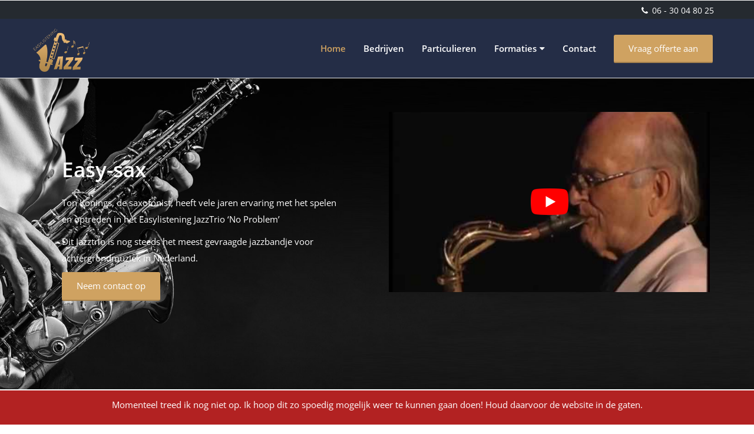

--- FILE ---
content_type: text/html; charset=UTF-8
request_url: https://easy-sax.nl/
body_size: 12792
content:
<!doctype html>
<!--[if IE 8 ]><html class="ie ie8" lang="en"> <![endif]-->
<!--[if (gte IE 9)|!(IE)]><html lang="en" class="no-js"> <![endif]-->
<html lang="nl-NL">

<head>
  
  <!-- Basic -->

    <!-- Define Charset -->
    <meta charset="utf-8">

    <!-- Responsive Metatag -->
    <meta http-equiv="X-UA-Compatible" content="IE=edge">
    <meta name="viewport" content="width=device-width, initial-scale=1">

    <!-- HTML5 Shim and Respond.js IE8 support of HTML5 elements and media queries -->
    <!-- WARNING: Respond.js doesn't work if you view the page via file:// -->
    <!--[if lt IE 9]>
        <script src="https://oss.maxcdn.com/libs/html5shiv/3.7.0/html5shiv.js"></script>
        <script src="https://oss.maxcdn.com/libs/respond.js/1.4.2/respond.min.js"></script>
    <![endif]-->
    <style>.section2 { margin: 0 !important;}</style>
   <meta name='robots' content='index, follow, max-image-preview:large, max-snippet:-1, max-video-preview:-1' />

	<!-- This site is optimized with the Yoast SEO plugin v26.8 - https://yoast.com/product/yoast-seo-wordpress/ -->
	<title>Home - Easy-Sax</title>
	<link rel="canonical" href="https://easy-sax.nl/" />
	<meta property="og:locale" content="nl_NL" />
	<meta property="og:type" content="website" />
	<meta property="og:title" content="Home - Easy-Sax" />
	<meta property="og:url" content="https://easy-sax.nl/" />
	<meta property="og:site_name" content="Easy-Sax" />
	<meta property="article:modified_time" content="2019-09-05T12:53:07+00:00" />
	<meta name="twitter:card" content="summary_large_image" />
	<script type="application/ld+json" class="yoast-schema-graph">{"@context":"https://schema.org","@graph":[{"@type":"WebPage","@id":"https://easy-sax.nl/","url":"https://easy-sax.nl/","name":"Home - Easy-Sax","isPartOf":{"@id":"https://easy-sax.nl/#website"},"datePublished":"2019-09-05T08:06:54+00:00","dateModified":"2019-09-05T12:53:07+00:00","breadcrumb":{"@id":"https://easy-sax.nl/#breadcrumb"},"inLanguage":"nl-NL","potentialAction":[{"@type":"ReadAction","target":["https://easy-sax.nl/"]}]},{"@type":"BreadcrumbList","@id":"https://easy-sax.nl/#breadcrumb","itemListElement":[{"@type":"ListItem","position":1,"name":"Home"}]},{"@type":"WebSite","@id":"https://easy-sax.nl/#website","url":"https://easy-sax.nl/","name":"Easy-Sax","description":"","potentialAction":[{"@type":"SearchAction","target":{"@type":"EntryPoint","urlTemplate":"https://easy-sax.nl/?s={search_term_string}"},"query-input":{"@type":"PropertyValueSpecification","valueRequired":true,"valueName":"search_term_string"}}],"inLanguage":"nl-NL"}]}</script>
	<!-- / Yoast SEO plugin. -->



<link rel="alternate" title="oEmbed (JSON)" type="application/json+oembed" href="https://easy-sax.nl/wp-json/oembed/1.0/embed?url=https%3A%2F%2Feasy-sax.nl%2F" />
<link rel="alternate" title="oEmbed (XML)" type="text/xml+oembed" href="https://easy-sax.nl/wp-json/oembed/1.0/embed?url=https%3A%2F%2Feasy-sax.nl%2F&#038;format=xml" />
<style id='wp-img-auto-sizes-contain-inline-css' type='text/css'>
img:is([sizes=auto i],[sizes^="auto," i]){contain-intrinsic-size:3000px 1500px}
/*# sourceURL=wp-img-auto-sizes-contain-inline-css */
</style>
<style id='wp-block-library-inline-css' type='text/css'>
:root{--wp-block-synced-color:#7a00df;--wp-block-synced-color--rgb:122,0,223;--wp-bound-block-color:var(--wp-block-synced-color);--wp-editor-canvas-background:#ddd;--wp-admin-theme-color:#007cba;--wp-admin-theme-color--rgb:0,124,186;--wp-admin-theme-color-darker-10:#006ba1;--wp-admin-theme-color-darker-10--rgb:0,107,160.5;--wp-admin-theme-color-darker-20:#005a87;--wp-admin-theme-color-darker-20--rgb:0,90,135;--wp-admin-border-width-focus:2px}@media (min-resolution:192dpi){:root{--wp-admin-border-width-focus:1.5px}}.wp-element-button{cursor:pointer}:root .has-very-light-gray-background-color{background-color:#eee}:root .has-very-dark-gray-background-color{background-color:#313131}:root .has-very-light-gray-color{color:#eee}:root .has-very-dark-gray-color{color:#313131}:root .has-vivid-green-cyan-to-vivid-cyan-blue-gradient-background{background:linear-gradient(135deg,#00d084,#0693e3)}:root .has-purple-crush-gradient-background{background:linear-gradient(135deg,#34e2e4,#4721fb 50%,#ab1dfe)}:root .has-hazy-dawn-gradient-background{background:linear-gradient(135deg,#faaca8,#dad0ec)}:root .has-subdued-olive-gradient-background{background:linear-gradient(135deg,#fafae1,#67a671)}:root .has-atomic-cream-gradient-background{background:linear-gradient(135deg,#fdd79a,#004a59)}:root .has-nightshade-gradient-background{background:linear-gradient(135deg,#330968,#31cdcf)}:root .has-midnight-gradient-background{background:linear-gradient(135deg,#020381,#2874fc)}:root{--wp--preset--font-size--normal:16px;--wp--preset--font-size--huge:42px}.has-regular-font-size{font-size:1em}.has-larger-font-size{font-size:2.625em}.has-normal-font-size{font-size:var(--wp--preset--font-size--normal)}.has-huge-font-size{font-size:var(--wp--preset--font-size--huge)}.has-text-align-center{text-align:center}.has-text-align-left{text-align:left}.has-text-align-right{text-align:right}.has-fit-text{white-space:nowrap!important}#end-resizable-editor-section{display:none}.aligncenter{clear:both}.items-justified-left{justify-content:flex-start}.items-justified-center{justify-content:center}.items-justified-right{justify-content:flex-end}.items-justified-space-between{justify-content:space-between}.screen-reader-text{border:0;clip-path:inset(50%);height:1px;margin:-1px;overflow:hidden;padding:0;position:absolute;width:1px;word-wrap:normal!important}.screen-reader-text:focus{background-color:#ddd;clip-path:none;color:#444;display:block;font-size:1em;height:auto;left:5px;line-height:normal;padding:15px 23px 14px;text-decoration:none;top:5px;width:auto;z-index:100000}html :where(.has-border-color){border-style:solid}html :where([style*=border-top-color]){border-top-style:solid}html :where([style*=border-right-color]){border-right-style:solid}html :where([style*=border-bottom-color]){border-bottom-style:solid}html :where([style*=border-left-color]){border-left-style:solid}html :where([style*=border-width]){border-style:solid}html :where([style*=border-top-width]){border-top-style:solid}html :where([style*=border-right-width]){border-right-style:solid}html :where([style*=border-bottom-width]){border-bottom-style:solid}html :where([style*=border-left-width]){border-left-style:solid}html :where(img[class*=wp-image-]){height:auto;max-width:100%}:where(figure){margin:0 0 1em}html :where(.is-position-sticky){--wp-admin--admin-bar--position-offset:var(--wp-admin--admin-bar--height,0px)}@media screen and (max-width:600px){html :where(.is-position-sticky){--wp-admin--admin-bar--position-offset:0px}}

/*# sourceURL=wp-block-library-inline-css */
</style><style id='global-styles-inline-css' type='text/css'>
:root{--wp--preset--aspect-ratio--square: 1;--wp--preset--aspect-ratio--4-3: 4/3;--wp--preset--aspect-ratio--3-4: 3/4;--wp--preset--aspect-ratio--3-2: 3/2;--wp--preset--aspect-ratio--2-3: 2/3;--wp--preset--aspect-ratio--16-9: 16/9;--wp--preset--aspect-ratio--9-16: 9/16;--wp--preset--color--black: #000000;--wp--preset--color--cyan-bluish-gray: #abb8c3;--wp--preset--color--white: #ffffff;--wp--preset--color--pale-pink: #f78da7;--wp--preset--color--vivid-red: #cf2e2e;--wp--preset--color--luminous-vivid-orange: #ff6900;--wp--preset--color--luminous-vivid-amber: #fcb900;--wp--preset--color--light-green-cyan: #7bdcb5;--wp--preset--color--vivid-green-cyan: #00d084;--wp--preset--color--pale-cyan-blue: #8ed1fc;--wp--preset--color--vivid-cyan-blue: #0693e3;--wp--preset--color--vivid-purple: #9b51e0;--wp--preset--gradient--vivid-cyan-blue-to-vivid-purple: linear-gradient(135deg,rgb(6,147,227) 0%,rgb(155,81,224) 100%);--wp--preset--gradient--light-green-cyan-to-vivid-green-cyan: linear-gradient(135deg,rgb(122,220,180) 0%,rgb(0,208,130) 100%);--wp--preset--gradient--luminous-vivid-amber-to-luminous-vivid-orange: linear-gradient(135deg,rgb(252,185,0) 0%,rgb(255,105,0) 100%);--wp--preset--gradient--luminous-vivid-orange-to-vivid-red: linear-gradient(135deg,rgb(255,105,0) 0%,rgb(207,46,46) 100%);--wp--preset--gradient--very-light-gray-to-cyan-bluish-gray: linear-gradient(135deg,rgb(238,238,238) 0%,rgb(169,184,195) 100%);--wp--preset--gradient--cool-to-warm-spectrum: linear-gradient(135deg,rgb(74,234,220) 0%,rgb(151,120,209) 20%,rgb(207,42,186) 40%,rgb(238,44,130) 60%,rgb(251,105,98) 80%,rgb(254,248,76) 100%);--wp--preset--gradient--blush-light-purple: linear-gradient(135deg,rgb(255,206,236) 0%,rgb(152,150,240) 100%);--wp--preset--gradient--blush-bordeaux: linear-gradient(135deg,rgb(254,205,165) 0%,rgb(254,45,45) 50%,rgb(107,0,62) 100%);--wp--preset--gradient--luminous-dusk: linear-gradient(135deg,rgb(255,203,112) 0%,rgb(199,81,192) 50%,rgb(65,88,208) 100%);--wp--preset--gradient--pale-ocean: linear-gradient(135deg,rgb(255,245,203) 0%,rgb(182,227,212) 50%,rgb(51,167,181) 100%);--wp--preset--gradient--electric-grass: linear-gradient(135deg,rgb(202,248,128) 0%,rgb(113,206,126) 100%);--wp--preset--gradient--midnight: linear-gradient(135deg,rgb(2,3,129) 0%,rgb(40,116,252) 100%);--wp--preset--font-size--small: 13px;--wp--preset--font-size--medium: 20px;--wp--preset--font-size--large: 36px;--wp--preset--font-size--x-large: 42px;--wp--preset--spacing--20: 0.44rem;--wp--preset--spacing--30: 0.67rem;--wp--preset--spacing--40: 1rem;--wp--preset--spacing--50: 1.5rem;--wp--preset--spacing--60: 2.25rem;--wp--preset--spacing--70: 3.38rem;--wp--preset--spacing--80: 5.06rem;--wp--preset--shadow--natural: 6px 6px 9px rgba(0, 0, 0, 0.2);--wp--preset--shadow--deep: 12px 12px 50px rgba(0, 0, 0, 0.4);--wp--preset--shadow--sharp: 6px 6px 0px rgba(0, 0, 0, 0.2);--wp--preset--shadow--outlined: 6px 6px 0px -3px rgb(255, 255, 255), 6px 6px rgb(0, 0, 0);--wp--preset--shadow--crisp: 6px 6px 0px rgb(0, 0, 0);}:where(.is-layout-flex){gap: 0.5em;}:where(.is-layout-grid){gap: 0.5em;}body .is-layout-flex{display: flex;}.is-layout-flex{flex-wrap: wrap;align-items: center;}.is-layout-flex > :is(*, div){margin: 0;}body .is-layout-grid{display: grid;}.is-layout-grid > :is(*, div){margin: 0;}:where(.wp-block-columns.is-layout-flex){gap: 2em;}:where(.wp-block-columns.is-layout-grid){gap: 2em;}:where(.wp-block-post-template.is-layout-flex){gap: 1.25em;}:where(.wp-block-post-template.is-layout-grid){gap: 1.25em;}.has-black-color{color: var(--wp--preset--color--black) !important;}.has-cyan-bluish-gray-color{color: var(--wp--preset--color--cyan-bluish-gray) !important;}.has-white-color{color: var(--wp--preset--color--white) !important;}.has-pale-pink-color{color: var(--wp--preset--color--pale-pink) !important;}.has-vivid-red-color{color: var(--wp--preset--color--vivid-red) !important;}.has-luminous-vivid-orange-color{color: var(--wp--preset--color--luminous-vivid-orange) !important;}.has-luminous-vivid-amber-color{color: var(--wp--preset--color--luminous-vivid-amber) !important;}.has-light-green-cyan-color{color: var(--wp--preset--color--light-green-cyan) !important;}.has-vivid-green-cyan-color{color: var(--wp--preset--color--vivid-green-cyan) !important;}.has-pale-cyan-blue-color{color: var(--wp--preset--color--pale-cyan-blue) !important;}.has-vivid-cyan-blue-color{color: var(--wp--preset--color--vivid-cyan-blue) !important;}.has-vivid-purple-color{color: var(--wp--preset--color--vivid-purple) !important;}.has-black-background-color{background-color: var(--wp--preset--color--black) !important;}.has-cyan-bluish-gray-background-color{background-color: var(--wp--preset--color--cyan-bluish-gray) !important;}.has-white-background-color{background-color: var(--wp--preset--color--white) !important;}.has-pale-pink-background-color{background-color: var(--wp--preset--color--pale-pink) !important;}.has-vivid-red-background-color{background-color: var(--wp--preset--color--vivid-red) !important;}.has-luminous-vivid-orange-background-color{background-color: var(--wp--preset--color--luminous-vivid-orange) !important;}.has-luminous-vivid-amber-background-color{background-color: var(--wp--preset--color--luminous-vivid-amber) !important;}.has-light-green-cyan-background-color{background-color: var(--wp--preset--color--light-green-cyan) !important;}.has-vivid-green-cyan-background-color{background-color: var(--wp--preset--color--vivid-green-cyan) !important;}.has-pale-cyan-blue-background-color{background-color: var(--wp--preset--color--pale-cyan-blue) !important;}.has-vivid-cyan-blue-background-color{background-color: var(--wp--preset--color--vivid-cyan-blue) !important;}.has-vivid-purple-background-color{background-color: var(--wp--preset--color--vivid-purple) !important;}.has-black-border-color{border-color: var(--wp--preset--color--black) !important;}.has-cyan-bluish-gray-border-color{border-color: var(--wp--preset--color--cyan-bluish-gray) !important;}.has-white-border-color{border-color: var(--wp--preset--color--white) !important;}.has-pale-pink-border-color{border-color: var(--wp--preset--color--pale-pink) !important;}.has-vivid-red-border-color{border-color: var(--wp--preset--color--vivid-red) !important;}.has-luminous-vivid-orange-border-color{border-color: var(--wp--preset--color--luminous-vivid-orange) !important;}.has-luminous-vivid-amber-border-color{border-color: var(--wp--preset--color--luminous-vivid-amber) !important;}.has-light-green-cyan-border-color{border-color: var(--wp--preset--color--light-green-cyan) !important;}.has-vivid-green-cyan-border-color{border-color: var(--wp--preset--color--vivid-green-cyan) !important;}.has-pale-cyan-blue-border-color{border-color: var(--wp--preset--color--pale-cyan-blue) !important;}.has-vivid-cyan-blue-border-color{border-color: var(--wp--preset--color--vivid-cyan-blue) !important;}.has-vivid-purple-border-color{border-color: var(--wp--preset--color--vivid-purple) !important;}.has-vivid-cyan-blue-to-vivid-purple-gradient-background{background: var(--wp--preset--gradient--vivid-cyan-blue-to-vivid-purple) !important;}.has-light-green-cyan-to-vivid-green-cyan-gradient-background{background: var(--wp--preset--gradient--light-green-cyan-to-vivid-green-cyan) !important;}.has-luminous-vivid-amber-to-luminous-vivid-orange-gradient-background{background: var(--wp--preset--gradient--luminous-vivid-amber-to-luminous-vivid-orange) !important;}.has-luminous-vivid-orange-to-vivid-red-gradient-background{background: var(--wp--preset--gradient--luminous-vivid-orange-to-vivid-red) !important;}.has-very-light-gray-to-cyan-bluish-gray-gradient-background{background: var(--wp--preset--gradient--very-light-gray-to-cyan-bluish-gray) !important;}.has-cool-to-warm-spectrum-gradient-background{background: var(--wp--preset--gradient--cool-to-warm-spectrum) !important;}.has-blush-light-purple-gradient-background{background: var(--wp--preset--gradient--blush-light-purple) !important;}.has-blush-bordeaux-gradient-background{background: var(--wp--preset--gradient--blush-bordeaux) !important;}.has-luminous-dusk-gradient-background{background: var(--wp--preset--gradient--luminous-dusk) !important;}.has-pale-ocean-gradient-background{background: var(--wp--preset--gradient--pale-ocean) !important;}.has-electric-grass-gradient-background{background: var(--wp--preset--gradient--electric-grass) !important;}.has-midnight-gradient-background{background: var(--wp--preset--gradient--midnight) !important;}.has-small-font-size{font-size: var(--wp--preset--font-size--small) !important;}.has-medium-font-size{font-size: var(--wp--preset--font-size--medium) !important;}.has-large-font-size{font-size: var(--wp--preset--font-size--large) !important;}.has-x-large-font-size{font-size: var(--wp--preset--font-size--x-large) !important;}
/*# sourceURL=global-styles-inline-css */
</style>

<style id='classic-theme-styles-inline-css' type='text/css'>
/*! This file is auto-generated */
.wp-block-button__link{color:#fff;background-color:#32373c;border-radius:9999px;box-shadow:none;text-decoration:none;padding:calc(.667em + 2px) calc(1.333em + 2px);font-size:1.125em}.wp-block-file__button{background:#32373c;color:#fff;text-decoration:none}
/*# sourceURL=/wp-includes/css/classic-themes.min.css */
</style>
<link rel='stylesheet' id='bootstrap-css' href='https://easy-sax.nl/wp-content/themes/theme001/assets/styles/bootstrap.min.css?ver=6.9' type='text/css' media='all' />
<link rel='stylesheet' id='fontawesome-css' href='https://easy-sax.nl/wp-content/themes/theme001/assets/styles/font-awesome.min.css?ver=6.9' type='text/css' media='all' />
<link rel='stylesheet' id='owlcss-css' href='https://easy-sax.nl/wp-content/themes/theme001/assets/styles/owl.carousel.css?ver=6.9' type='text/css' media='all' />
<link rel='stylesheet' id='theme001-style-css' href='https://easy-sax.nl/wp-content/themes/theme001/assets/styles/style.css?ver=6.9' type='text/css' media='all' />
<link rel='stylesheet' id='theme001-child-style-css' href='https://easy-sax.nl/wp-content/themes/theme001-child/style.css?ver=1.0.0' type='text/css' media='all' />
<style id='rocket-lazyload-inline-css' type='text/css'>
.rll-youtube-player{position:relative;padding-bottom:56.23%;height:0;overflow:hidden;max-width:100%;}.rll-youtube-player:focus-within{outline: 2px solid currentColor;outline-offset: 5px;}.rll-youtube-player iframe{position:absolute;top:0;left:0;width:100%;height:100%;z-index:100;background:0 0}.rll-youtube-player img{bottom:0;display:block;left:0;margin:auto;max-width:100%;width:100%;position:absolute;right:0;top:0;border:none;height:auto;-webkit-transition:.4s all;-moz-transition:.4s all;transition:.4s all}.rll-youtube-player img:hover{-webkit-filter:brightness(75%)}.rll-youtube-player .play{height:100%;width:100%;left:0;top:0;position:absolute;background:url(https://easy-sax.nl/wp-content/plugins/wp-rocket/assets/img/youtube.png) no-repeat center;background-color: transparent !important;cursor:pointer;border:none;}
/*# sourceURL=rocket-lazyload-inline-css */
</style>
<script type="text/javascript" src="https://easy-sax.nl/wp-includes/js/jquery/jquery.min.js?ver=3.7.1" id="jquery-core-js"></script>
<script type="text/javascript" src="https://easy-sax.nl/wp-includes/js/jquery/jquery-migrate.min.js?ver=3.4.1" id="jquery-migrate-js"></script>
<link rel="https://api.w.org/" href="https://easy-sax.nl/wp-json/" /><link rel="alternate" title="JSON" type="application/json" href="https://easy-sax.nl/wp-json/wp/v2/pages/5" /><link rel="EditURI" type="application/rsd+xml" title="RSD" href="https://easy-sax.nl/xmlrpc.php?rsd" />
<meta name="generator" content="WordPress 6.9" />
<link rel='shortlink' href='https://easy-sax.nl/' />
    <style>
      body, label  {
        color: #242d46;
      }
      /* Buttons */
      .scrollToTop,
      .scrollToTop:visited {
        background-color: #cfa261;
      }
      .scrollToTop:active,
      .scrollToTop:hover,
      .scrollToTop:visited:active,
      .scrollToTop:visited:hover,
      .scrollToTop:visited:active,
      .scrollToTop:visited:hover,
      .scrollToTop:visited:visited:active,
      .scrollToTop:visited:visited:hover {
        background-color: #d9b581;
      }
      .gform_button,
      .btn-primary,
      a b,
      b a,
      strong a,
      a strong,
        .woocommerce #respond input#submit.alt, .woocommerce a.button.alt, .woocommerce button.button.alt, .woocommerce input.button.alt, .hoeveel .btn-min, .hoeveel .btn-plus {
        background-color: #cfa261;
        border: none;
        border-bottom: 2px solid #a6824e !important;
      }
      .gform_button:hover,
      .gform_button:active:focus,
      .btn-primary:hover,
      a b:hover,
      b a:hover,
      strong a:hover,
      a strong:hover,
      .btn-primary:focus,
      a b:focus,
      b a:focus,
      strong a:focus,
      a strong:focus,
      .btn-primary.active.focus,
      .btn-primary.active:focus,
      .btn-primary.active:hover,
      .btn-primary:active.focus,
      .btn-primary:active:focus,
      .btn-primary:active:hover,
      .open>.dropdown-toggle.btn-primary.focus,
      .open>.dropdown-toggle.btn-primary:focus,
      .open>.dropdown-toggle.btn-primary:hover,
        .woocommerce #respond input#submit.alt:hover, .woocommerce a.button.alt:hover, .woocommerce button.button.alt:hover, .woocommerce input.button.alt:hover,
        .hoeveel .btn-min:hover,
      .hoeveel .btn-plus:hover {
        background-color: #d9b581;
        border-bottom: 2px solid #cfa261;
      }

@media(max-width:768px){
.cd-primary-nav {background-color: #cfa261!important;}
}

		#primary-menu ul li:hover,
    #primary-menu ul li:focus {
      background-color: #cfa261;
    }

    .section1__single:hover .usp-single-icon {
      background-color: #cfa261;
    }

    .dropdown-color > a,
    .dropdown-color > i {
      color: #cfa261 !important;
    }

		.btn-outline:hover,
      .btn-outline:focus {
        border-color: #d9b581;
        background-color: #d9b581;
      }
      a {
        color: #cfa261      }
      a:hover,
      a:focus {
        color: #debe91;
        text-decoration:none
      }
      ::-moz-selection {
        background-color: #cfa261;
        color: #fff;
      }
      ::selection {
        background-color: #cfa261;
        color: #fff;
      }

      #boxed-header,
      .topbarlogo-navigation {
        background-color: #242d46      }

      /* Navigation */
      .cd-primary-nav,
      .cd-overlay-nav span {
        background-color: #cfa261;
      }
      .topbar,
      #navigation-topbarlogo {
        background-color: #252a30;
      }

      .topbar a, .topbar .fa, .topbar a .fa {
        color: #FFFFFF;
      }
      .topbar ul li a:hover,
      .topbar ul li a:focus,
      .topbar ul li a:hover i {
        color:  #d9b581;
      }
		#primary-menu .current-menu-parent .fa {color: #cfa261 !important;}

      .navbar-inverse {
        background-color: #242d46;
      }
      .navbar-inverse .navbar-nav > li > a {
        color: #FFFFFF;
      }
      #primary-menu a,
      #primary-menu i {
        color: #FFFFFF;
      }

      .burger:before, .burger span, .burger:after {
        background-color: #FFFFFF;
      }

      .navbar-inverse .navbar-nav > li > a:hover,
      .navbar-inverse .navbar-nav > li > a:focus {
        color: #d9b581;
        background-color: transparent;
      }

      #primary-menu ul li {
        background-color: #d9b581;
      }

      .navbar-inverse .navbar-nav > .active > a,
      .navbar-inverse .navbar-nav > .active > a:hover,
      .navbar-inverse .navbar-nav > .active > a:focus,
      #primary-menu .current-menu-ancestor > a,
      #primary-menu .current-menu-parent > a {
        color: #cfa261 !important;
        background-color: transparent;
      }
      .navbar-inverse .navbar-toggle,
      .navbar-inverse .navbar-toggle:hover,
      .navbar-inverse .navbar-toggle:focus {
        background-color: transparent;
      }
      .navbar-inverse .navbar-toggle .icon-bar {
        background-color: #cfa261;
      }
      .navbar-inverse .navbar-toggle:hover .icon-bar,
      .navbar-inverse .navbar-toggle:focus .icon-bar {
        background-color: #d9b581;
      }
      .navbar-inverse .navbar-nav > .open > a,
      .navbar-inverse .navbar-nav > .open > a:hover,
      .navbar-inverse .navbar-nav > .open > a:focus {
        color: #d9b581;
        background-color: transparent;
      }

      #primary-menu ul li {
        background-color: #29313C;
      }

      .dropdown > .dropdown-menu {
        border-top: solid 2px #cfa261;
      }
      .dropdown-menu > li > a{
        color: #fff !important;
        background-color: #29313C;
      }
      .dropdown-menu>.active>a {
        color: #fff !important;
        background-color: #cfa261;
      }
      .dropdown-menu > li > a:hover,
      .dropdown-menu>.active>a:focus,
      .dropdown-menu>.active>a:hover {
        background-color: #d9b581;
        color: #fff;
      }

      #primary-menu li.current_page_item > a,
      #primary-menu li.current_page_ancestor > a,
      #primary-menu li.current_page_item > i,
      #primary-menu li.current_page_ancestor > i,
      #primary-menu > li:hover > a,
      #primary-menu > li:hover > a > i,
      #primary-menu > li:focus > a,
      #primary-menu > li:focus > a > i {
        color: #cfa261;
      }

      .cd-nav-trigger .cd-icon,
      .cd-nav-trigger .cd-icon::before,
      .cd-nav-trigger .cd-icon:after {
        background-color: #cfa261;
      }


      #primary-menu ul li.current_page_item > a,
      #primary-menu ul li.current_page_item > i {
        color: #fff;
      }

      #primary-menu ul li.current_page_item {
        background-color: #cfa261;
      }

      @media (max-width: 767px) {
        .navbar-nav li a:hover,
        .navbar-nav li a:focus,
        .navbar-nav .open > a {
          background-color: #cfa261 !important;
        }

		  .navbar-inverse .navbar-nav > li > a {
        color: #fff !important;
        background-color: #29313C;
      }
        .navbar-inverse .navbar-nav > .active > a,
        .navbar-inverse .navbar-nav > .active > a:hover,
        .navbar-inverse .navbar-nav > .active > a:focus,
        #primary-menu .current-menu-ancestor > a,
        #primary-menu .current-menu-parent > a {
          color: #cfa261;

        }
        .dropdown-menu > li > a {
          background-color: #d9b581 !important;
        }
      }

      .dropdown-submenu>.dropdown-menu li a:hover {
          background-color: #d9b581 !important;
      }

      /* Other */
      .breadcrumb li.active {
        color:#cfa261;
      }

      .pagination>li:first-child>a,
      .pagination>li:first-child>span,
      .pagination>li:last-child>a,
      .pagination>li:last-child>span,
      .woocommerce nav.woocommerce-pagination ul li a.prev, .woocommerce nav.woocommerce-pagination ul li a.next {
          color: #fff;
          background-color: #cfa261;
          border: 1px solid transparent;
          border-radius: 4px
      }
      .pagination>li>a,
      .pagination>li>span,
        .woocommerce nav.woocommerce-pagination ul li a,
        .woocommerce nav.woocommerce-pagination ul li span {
          color: #cfa261;
          text-decoration: none;
          background-color: transparent;
          border: 1px solid transparent;
          margin-right: 10px
      }
      .pagination>.active>a,
      .pagination>.active>a:focus,
      .pagination>.active>a:hover,
      .pagination>.active>span,
      .pagination>.active>span:focus,
      .pagination>.active>span:hover {
          z-index: 3;
          color: #fff;
          cursor: pointer;
          border-color: transparent;
      }
      .pagination>li>a:focus,
      .pagination>li>a:hover,
      .pagination>li>span:focus,
      .pagination>li>span:hover {
          z-index: 2;
          color: #fff;
          background-color: #d9b581;
          border-color: transparent;
          border-radius: 4px
      }

		.navbar-toggle span {background-color: #cfa261 !important;}

      .footer {
        border-top: 5px solid #cfa261;
        background-color: #242d46;
      }
      .signature {
        color: #fff;
        background-color: #242d46;
      }
      #inner_banner p {
        background-color: #cfa261;
      }
      #inner_banner p:before {
        border-color: transparent #cfa261 transparent transparent;
      }
      #inner_banner p:after {
        border-color: #cfa261 transparent transparent transparent;
      }
      #inner_banner p a:hover, #inner_banner p a:focus {
          color: #d9b581 !important;
      }

      /* Nieuwsberichten */
      .block-bg-article {background-color:#cfa261}

      

    </style>
			<style type="text/css" id="wp-custom-css">
			@import url('https://fonts.googleapis.com/css?family=Montserrat:200,300,400,500,600,700&display=swap');

.section2 {
    background-color: #242d46;
}
#standard-header .subbanner {
    width: 50%;
    display: inline;}

.container .video {
    margin-top: -40px;
}

/*  Mobiel */

@media(max-width:768px){
  #standard-header .subbanner {
    width: 100%;
  }
  #standard-header .video {
    margin-top:0px !important;
  }
}


.section2 { margin-top: 0px; position: relative; z-index: 0; background-image: url('https://easy-sax.nl/wp-content/uploads/2019/09/Tussen-banner.jpg'); background-size: cover; background-position: center 0px; padding: 10px -20px 0px 50px; text-align: center; color: #FFF;}
.section2 h2 {background-image: none; font-size: 25px; line-height:35px; color: #FFF; z-index: 100; position: relative; top: -140px;}

.section2 .col-xs-12 {width: 50% !important; padding: 50px 20px 20px !important;}
.section2 .col-xs-12::before {height: 100%;
width: 100%;
content: "";
background-color: #c39759d9 !important;
z-index: 2;
display: block;
top: -140px;
left: 0;
position: absolute;
}



.section_text {
    background-color: #efefef;
    padding: 70px 100px 70px 75px;
		 background-image: url(https://easy-sax.nl/wp-content/uploads/2019/09/background.jpg);
	background-repeat: no-repeat;
	    margin-bottom: 100px;
	background-size:cover;
	color:#fff;
}

.section2 {height: 480px;}

.subbanner {
    margin-top: 0px;
    float: left;
    background: unset;
    color: #FFFFFF;
    -webkit-box-shadow: 0px 2px 8px -2px #1C1C1C;
    box-shadow: unset;
    padding: 50px;
}










/* Misha Wijzigingen */
.page-template-template-custompage {font-family:'Montserrat', sans-serif;}
.page-template-template-custompage .page-content, .page-template-template-custompage .block, .page-template-template-custompage .quote {
	font-size:16px;line-height:32px
}
.page-template-template-custompage .banner{height:450px;}

@media(max-width:768px){
	.page-template-template-custompage .banner{height:250px;background-position:50% 50%;}section.top{padding:0 !important;}
}

@media(min-width:992px){
.page-template-template-custompage .page-content .col-md-9 {padding-left:0;padding-right:0;}
.page-template-template-custompage .breadcrumb .col-xs-12{padding-left:0;padding-right:0;}
}
.page-template-template-custompage h1,.page-template-template-custompage h2{color:#676767}
section.top{padding:50px 0;}
@media(min-width:992px){
	section.top .col-md-4{padding:8px 8px 0px 8px;border:1px solid #efefef;position:absolute;right:20%;bottom:40%;}}


section.quote{position:relative;color:#fff;padding:70px 0}

section.quote h2{color:#fff;}

section.quote .layer{background-color:#242d46eb;position:absolute;top:0;height:100%;width:100%;}

section.quote .col-md-8{text-align:center;}
@media(max-width:768px){
	section.quote .col-md-8{padding-top:50px}
}
@media(min-width:992px){
	section.quote .col-md-8{padding:0 40px;line-height:34px;}}

section.quote .col-md-4 img {
	border-radius:100%;
	max-height:235px;
	min-width:235px;
	width:235px;
	object-fit:cover;
  object-position: 50% 0%;
}


.section_blocks{margin:90px 0}
section.block {margin:60px 0}

section.block .col-md-6{background-color:#efefef;}

@media(min-width:992px){
section.block .col-md-6:nth-child(1) {padding-right:0;padding-left:0;    min-height: 350px;    padding-top: 9px;}
section.block .col-md-6:nth-child(2) {padding-left:0;padding-right:0;    min-height: 350px;padding-top: 9px;}
}
@media(min-width:992px){
	.col-md-6.text-block{padding:60px 60px 0 60px!important;}}
@media(max-width:768px){
		.col-md-6.text-block{padding:15px!important;padding-top: 20px !important;}
.page-template-template-custompage 	.footer .col-xs-12.col-sm-4.col-md-4{display:none;}
	.breadcrumb .col-xs-12{padding:0;}
	section.quote .col-md-4 img {
		transform:translate(15%,0%)
	}
}



.footer{padding-top:2;}



.section1 {
    padding: 100px 0px 70px 0px;
    clear: both;
	margin-bottom:0px;
}

.section_text {
    background-color: #efefef;
    padding:70px 100px 70px 75px;
    background-image: url(https://easy-sax.nl/wp-content/uploads/2019/09/background.jpg);
    background-repeat: no-repeat;
    margin-bottom: 0px;
    background-size: cover;
    color: #fff;
}		</style>
		<style id="kirki-inline-styles">body, label{font-family:Open Sans;font-size:15px;font-weight:400;}.cd-primary-nav{background:rgba(20,20,20, 0);background-color:rgba(20,20,20, 0);background-repeat:no-repeat;background-position:center center;background-attachment:scroll;-webkit-background-size:cover;-moz-background-size:cover;-ms-background-size:cover;-o-background-size:cover;background-size:cover;}@font-face{font-display:swap;font-family:'Open Sans';font-style:normal;font-weight:400;font-stretch:normal;src:url(//fonts.gstatic.com/l/font?kit=memSYaGs126MiZpBA-UvWbX2vVnXBbObj2OVZyOOSr4dVJWUgsjZ0C4k&skey=62c1cbfccc78b4b2&v=v44) format('woff');}</style><noscript><style id="rocket-lazyload-nojs-css">.rll-youtube-player, [data-lazy-src]{display:none !important;}</style></noscript>
<meta name="generator" content="WP Rocket 3.20.3" data-wpr-features="wpr_lazyload_images wpr_lazyload_iframes wpr_image_dimensions wpr_desktop" /></head>

<body class="home wp-singular page-template-default page page-id-5 wp-theme-theme001 wp-child-theme-theme001-child" >
    <a href="#" class="cd-nav-trigger d-md-none">
    <span class="menu">Menu</span>
    <span class="cd-icon"></span>
  </a>
  <div data-rocket-location-hash="c1860a596234ccde10856ffbbf915e34" class="mobile-menu-overlay cd-primary-nav">
    <nav class="mobile-menu">
      <div class="menu-hoofdmenu-container"><ul id="mobile-menu" class="menu"><li id="menu-item-7344" class="menu-item menu-item-type-post_type menu-item-object-page menu-item-home current-menu-item page_item page-item-5 current_page_item menu-item-7344"><a href="https://easy-sax.nl/" aria-current="page">Home</a></li>
<li id="menu-item-36" class="menu-item menu-item-type-post_type menu-item-object-page menu-item-36"><a href="https://easy-sax.nl/bedrijven/">Bedrijven</a></li>
<li id="menu-item-35" class="menu-item menu-item-type-post_type menu-item-object-page menu-item-35"><a href="https://easy-sax.nl/particulieren/">Particulieren</a></li>
<li id="menu-item-38" class="menu-item menu-item-type-custom menu-item-object-custom menu-item-has-children menu-item-38"><a href="#">Formaties</a>
<ul class="sub-menu">
	<li id="menu-item-7410" class="menu-item menu-item-type-post_type menu-item-object-page menu-item-7410"><a href="https://easy-sax.nl/trio-4/">Trio</a></li>
	<li id="menu-item-7414" class="menu-item menu-item-type-post_type menu-item-object-page menu-item-7414"><a href="https://easy-sax.nl/solo-2/">Solo</a></li>
	<li id="menu-item-7411" class="menu-item menu-item-type-post_type menu-item-object-page menu-item-7411"><a href="https://easy-sax.nl/overige-formaties-2/">Overige formaties</a></li>
</ul>
</li>
<li id="menu-item-37" class="menu-item menu-item-type-post_type menu-item-object-page menu-item-37"><a href="https://easy-sax.nl/contact/">Contact</a></li>
<li id="menu-item-7573" class="menu-item menu-item-type-custom menu-item-object-custom menu-item-7573"><a href="https://easy-sax.nl/offerte-aanvragen/"><b>Vraag offerte aan</b></a></li>
</ul></div>    </nav>

    
  </div><!-- .mobile-menu-overlay -->

  <!-- cd-overlay-nav -->
  <div data-rocket-location-hash="e20b38a02498a2cdc187c6cc12ebd4c6" class="cd-overlay-nav">
    <span></span>
  </div>

  <!-- cd-overlay-content -->
  <div data-rocket-location-hash="25cb82e76c13e9e15afcc213a1bbec1b" class="cd-overlay-content">
    <span></span>
  </div>


  <nav class="navbar navbar-inverse navbar-fixed-top">
  <div class="topbar">
      <div data-rocket-location-hash="0841f15ebf099eeaba6f2c7f735d0671" class="container">
          <div class="left">
              
          </div>
          <div class="right">
              <i class="fa fa-phone" aria-hidden="true"> </i><a href="tel:+31630048025&lt;">  06 - 30 04 80 25</a><a href="blank">
          </div>
      </div>
  </div>
  <div data-rocket-location-hash="04b24f2a01e05ca636ff58e62299aa1e" class="container">
    <div class="row navbar-row">
      <a class="navbar-brand" href="https://easy-sax.nl/">
        <img width="350" height="272" src="data:image/svg+xml,%3Csvg%20xmlns='http://www.w3.org/2000/svg'%20viewBox='0%200%20350%20272'%3E%3C/svg%3E" alt="" data-lazy-src="https://easy-sax.nl/wp-content/uploads/2019/09/Logo_Easy_vDEF.png"><noscript><img width="350" height="272" src="https://easy-sax.nl/wp-content/uploads/2019/09/Logo_Easy_vDEF.png" alt=""></noscript>
      </a>
      <div class="menu-hoofdmenu-container"><ul id="primary-menu" class="menu"><li class="menu-item menu-item-type-post_type menu-item-object-page menu-item-home current-menu-item page_item page-item-5 current_page_item menu-item-7344"><a href="https://easy-sax.nl/" aria-current="page">Home</a></li>
<li class="menu-item menu-item-type-post_type menu-item-object-page menu-item-36"><a href="https://easy-sax.nl/bedrijven/">Bedrijven</a></li>
<li class="menu-item menu-item-type-post_type menu-item-object-page menu-item-35"><a href="https://easy-sax.nl/particulieren/">Particulieren</a></li>
<li class="menu-item menu-item-type-custom menu-item-object-custom menu-item-has-children menu-item-38"><a href="#">Formaties</a>
<ul class="sub-menu">
	<li class="menu-item menu-item-type-post_type menu-item-object-page menu-item-7410"><a href="https://easy-sax.nl/trio-4/">Trio</a></li>
	<li class="menu-item menu-item-type-post_type menu-item-object-page menu-item-7414"><a href="https://easy-sax.nl/solo-2/">Solo</a></li>
	<li class="menu-item menu-item-type-post_type menu-item-object-page menu-item-7411"><a href="https://easy-sax.nl/overige-formaties-2/">Overige formaties</a></li>
</ul>
</li>
<li class="menu-item menu-item-type-post_type menu-item-object-page menu-item-37"><a href="https://easy-sax.nl/contact/">Contact</a></li>
<li class="menu-item menu-item-type-custom menu-item-object-custom menu-item-7573"><a href="https://easy-sax.nl/offerte-aanvragen/"><b>Vraag offerte aan</b></a></li>
</ul></div>
    </div>
  </div>

</nav>
<header data-rocket-location-hash="8c0cac3576c6df05d0a72092661a3e06" id="standard-header" style="background-image: url(https://easy-sax.nl/wp-content/uploads/2019/09/banner-1.jpg);">

  <div data-rocket-location-hash="ad0d0d9caad992a98cde7a0ed92e0e39" class="container">

    <div data-rocket-location-hash="ca722c0fa35488ed8b185d1aa84c8a90" class="row">

      <div class="subbanner">

        <h1>Easy-sax</h1>

        <p><p>Ton Konings, de saxofonist, heeft vele jaren ervaring met het spelen en optreden in het Easylistening JazzTrio ‘No Problem’</p>
<p>Dit Jazztrio is nog steeds het meest gevraagde jazzbandje voor achtergrondmuziek in Nederland. </p></p>

        <a class="btn btn-primary" href="https://easy-sax.nl/contact/">Neem contact op</a>

        
      </div><!-- .subbanner-->

      <div class="subbanner video">

        <div class="rll-youtube-player" data-src="https://www.youtube.com/embed/pjJ4z1oJh2c" data-id="pjJ4z1oJh2c" data-query="" data-alt=""></div><noscript><iframe width="100%" height="315" src="https://www.youtube.com/embed/pjJ4z1oJh2c" frameborder="0" allow="accelerometer; autoplay; encrypted-media; gyroscope; picture-in-picture" allowfullscreen></iframe></noscript>

      </div><!-- .subbanner-->

    </div><!-- .row-->

  </div><!-- .container-->

</header>

<div data-rocket-location-hash="1972c7221de67c776f6bee2a22d7136b" id="melding">
	<span>Momenteel treed ik nog niet op. Ik hoop dit zo spoedig mogelijk weer te kunnen gaan doen! Houd daarvoor de website in de gaten.</span>
</div>


<section data-rocket-location-hash="621be0f23c0374ed03d3203d0cace0cb" class="section1">
  <div data-rocket-location-hash="e78f661669626b32a35ef61e94e53af1" class="container">
    <div data-rocket-location-hash="a16031ece8200cbfb3c787ed565be6f2" class="row">
      
      <div class="col-sm-4 section1__single ">
        
          <div class="section1__single-img">
            <a href="https://easy-sax.nl/trio-4/" target="_self">
              <img width="640" height="450" src="data:image/svg+xml,%3Csvg%20xmlns='http://www.w3.org/2000/svg'%20viewBox='0%200%20640%20450'%3E%3C/svg%3E" class="img-responsive" data-lazy-src="https://easy-sax.nl/wp-content/uploads/2019/09/Trio.jpg"><noscript><img width="640" height="450" src="https://easy-sax.nl/wp-content/uploads/2019/09/Trio.jpg" class="img-responsive"></noscript>
            </a>
          </div>
      
        <h3>Trio</h3>
        <p>Het Jazz Trio ‘No Problem’ is onze standaard formatie. Hier wordt de saxofonist begeleid door de sprankelijk spelende gitarist en het donkerbruine geluid van de contrabas. Luister naar de demo’s en bekijk de video’s! </p>
        

          <a class="btn btn-primary" href="https://easy-sax.nl/trio-4/" target="_self">
            Ga naar de "Trio" pagina
          </a>

        
      </div>
      
      <div class="col-sm-4 section1__single ">
        
          <div class="section1__single-img">
            <a href="https://easy-sax.nl/solo-2/" target="_self">
              <img width="640" height="450" src="data:image/svg+xml,%3Csvg%20xmlns='http://www.w3.org/2000/svg'%20viewBox='0%200%20640%20450'%3E%3C/svg%3E" class="img-responsive" data-lazy-src="https://easy-sax.nl/wp-content/uploads/2019/09/Solo.jpg"><noscript><img width="640" height="450" src="https://easy-sax.nl/wp-content/uploads/2019/09/Solo.jpg" class="img-responsive"></noscript>
            </a>
          </div>
      
        <h3>Solo</h3>
        <p>‘Easy-sax’ is de solo formatie van de saxofonist. De saxofoon wordt begeleid door een goed klinkende professionele geluidsband. Hierdoor is het mogelijk om een breed repertoire te brengen voor een klein budget!</p>
        

          <a class="btn btn-primary" href="https://easy-sax.nl/solo-2/" target="_self">
            Ga naar de "Easy-sax" pagina
          </a>

        
      </div>
      
      <div class="col-sm-4 section1__single ">
        
          <div class="section1__single-img">
            <a href="https://easy-sax.nl/overige-formaties-2/" target="_self">
              <img width="640" height="450" src="data:image/svg+xml,%3Csvg%20xmlns='http://www.w3.org/2000/svg'%20viewBox='0%200%20640%20450'%3E%3C/svg%3E" class="img-responsive" data-lazy-src="https://easy-sax.nl/wp-content/uploads/2019/09/Blok3.jpg"><noscript><img width="640" height="450" src="https://easy-sax.nl/wp-content/uploads/2019/09/Blok3.jpg" class="img-responsive"></noscript>
            </a>
          </div>
      
        <h3>Andere formaties</h3>
        <p>Naast het trio en de solo sax, zijn meerdere formaties mogelijk, zoals uitbreiding van het trio tot een kwartet met een percussionist of met een zangeres. Ook de formatie met zang en drums, ons combo, is populair!</p>
        

          <a class="btn btn-primary" href="https://easy-sax.nl/overige-formaties-2/" target="_self">
            Ga naar de pagina "Overige Formaties"
          </a>

        
      </div>
      

    </div><!-- .row-->
  </div><!-- .container-->
</section><!-- .section1-->

  <section data-rocket-location-hash="71d90a94233e112c4e9c736509b14cfd" class="section_text">
    <div data-rocket-location-hash="d41813fee4980beb3a7eacb7c0b429fa" class="container">
      <div data-rocket-location-hash="eba0c3de63ef232d13efe2935ab36efc" class="row">
        <div class="col-xs-12 col-sm-6 col-md-4">
          <img width="753" height="837" src="data:image/svg+xml,%3Csvg%20xmlns='http://www.w3.org/2000/svg'%20viewBox='0%200%20753%20837'%3E%3C/svg%3E" class="img-responsive" alt="Wat zeggen onze klanten?" data-lazy-src="https://easy-sax.nl/wp-content/uploads/2016/11/2016-11-04-3-u-OK.jpg"><noscript><img width="753" height="837" src="https://easy-sax.nl/wp-content/uploads/2016/11/2016-11-04-3-u-OK.jpg" class="img-responsive" alt="Wat zeggen onze klanten?"></noscript>
        </div>
        <div class="col-xs-12 col-sm-6 col-md-7 col-md-offset-1">
          <h2>Wat zeggen onze klanten?</h2>
          <p><p><em>“Geachte heer Konings, beste Ton, uw Jazztrio ‘No Problem’ heeft voor een uiterst prettige sfeer gezorgd tijdens de Nieuwjaarsreceptie van onze Provincie. Bij binnenkomst werden de gasten in de hal verwelkomd met een drankje en jullie melodieuze jazzy achtergrondmuziek. Een aansprekend programma met veel variëteit. Aangenaam van geluid om een gesprek bij te voeren. Nooit te luid. Wij hebben veel complimenten mogen ontvangen. </em></p>
<p><em>Dank voor jullie muzikale bijdrage en...….......voor herhaling vatbaar! </em></p>
<p>Met vriendelijke groet, Petra Pouwelsen"</p>
<p>(Plv. Kabinetschef van de Commissaris van de Koningin in de Provincie “Fryslân”)<em>.</em></p>
<p><strong> </strong></p>
<p><a href="#"><strong>Meer reviews</strong></a></p><br/><br/>
        </div>
      </div>
          </div>
  </section>






<section data-rocket-location-hash="165f2bb9e292bfc2af4465425093da44" class="footer">
  <div class="container">
    <div data-rocket-location-hash="2cc841d2806ca2ee6364e99c27dace91" class="row">
      <div class="col-xs-12 col-sm-4 col-md-4">
        <section class="widget black-studio-tinymce-9 widget_black_studio_tinymce"><h3>Offerte aanvragen</h3><div class="textwidget"><p>Geïnteresseerd? Vraag vrijblijvend een offerte aan door het offerteformulier in te vullen.</p>
<p><a href="https://easy-sax.nl/offerte-aanvragen/">Naar offerteformulier</a></p>
</div></section>
      </div>
      <div class="col-xs-12 col-sm-4 col-md-4">
        <section class="widget black-studio-tinymce-7 widget_black_studio_tinymce"><h3>Gegevens</h3><div class="textwidget"><p>KvK nr. 01177496</p>
<p>BTW nr. NL016000237B01</p>
<p>Bank: NL73ABNA0438385217</p>
</div></section>
      </div>
      <div class="col-xs-12 col-sm-4 col-md-4">
        <section class="widget black-studio-tinymce-5 widget_black_studio_tinymce"><h3>Contactgegevens</h3><div class="textwidget"><p><i class="fa fa-phone" aria-hidden="true"></i><a href="tel:+31630048025&lt;">06 - 30 04 80 25</a><a href="about:blank"><br />
</a><i class="fa fa-envelope" aria-hidden="true"></i><a href="mailto:tonkonings@gmail.com">tonkonings@gmail.com</a></p>
<p><i class="fa fa-facebook" aria-hidden="true"></i><a href="https://www.facebook.com/easylisteningjazztrio/" target="_blank" rel="noopener">Facebook</a></p>
</div></section>
      </div>
    </div><!-- .row -->
  </div><!-- .container -->
  <div data-rocket-location-hash="8002e590b28f7a9372e0471a35b8eb56" class="signature">
    <div class="container">
      <div class="row signature">
        <div class="col-xs-12 col-md-6 content-col-l">
          <p>© 2026 - Alle rechten voorbehouden - Easy-Sax</p>
        </div>
        <div class="col-xs-12 col-md-6 right content-col-r">


          
            <p>Website laten maken? <a href="https://doelbewust.nl/" target="_blank">Doelbewust.nl</a></p>
          
        </div>
      </div><!-- .row -->
    </div><!-- .container -->
  </div><!-- .signature -->
</section><!-- .footer -->

<script type="speculationrules">
{"prefetch":[{"source":"document","where":{"and":[{"href_matches":"/*"},{"not":{"href_matches":["/wp-*.php","/wp-admin/*","/wp-content/uploads/*","/wp-content/*","/wp-content/plugins/*","/wp-content/themes/theme001-child/*","/wp-content/themes/theme001/*","/*\\?(.+)"]}},{"not":{"selector_matches":"a[rel~=\"nofollow\"]"}},{"not":{"selector_matches":".no-prefetch, .no-prefetch a"}}]},"eagerness":"conservative"}]}
</script>
<script type="text/javascript" defer src="https://easy-sax.nl/wp-content/themes/theme001-child/assets/js/child.js?ver=1.0.0" id="theme001-childscript-js"></script>
<script type="text/javascript" defer src="https://easy-sax.nl/wp-content/themes/theme001/assets/scripts/modernizr.js?ver=6.9" id="modernizr-js"></script>
<script type="text/javascript" defer src="https://easy-sax.nl/wp-content/themes/theme001/assets/scripts/fastclick.js?ver=6.9" id="fastclick-js"></script>
<script type="text/javascript" defer src="https://easy-sax.nl/wp-content/themes/theme001/assets/scripts/bootstrap.min.js?ver=6.9" id="bootstrap-js"></script>
<script type="text/javascript" defer src="https://easy-sax.nl/wp-content/themes/theme001/assets/scripts/owl.carousel.min.js?ver=6.9" id="owljs-js"></script>
<script type="text/javascript" defer src="https://easy-sax.nl/wp-content/themes/theme001/assets/scripts/custom.js?ver=6.9" id="theme001-script-js"></script>
<script>window.lazyLoadOptions=[{elements_selector:"img[data-lazy-src],.rocket-lazyload,iframe[data-lazy-src]",data_src:"lazy-src",data_srcset:"lazy-srcset",data_sizes:"lazy-sizes",class_loading:"lazyloading",class_loaded:"lazyloaded",threshold:300,callback_loaded:function(element){if(element.tagName==="IFRAME"&&element.dataset.rocketLazyload=="fitvidscompatible"){if(element.classList.contains("lazyloaded")){if(typeof window.jQuery!="undefined"){if(jQuery.fn.fitVids){jQuery(element).parent().fitVids()}}}}}},{elements_selector:".rocket-lazyload",data_src:"lazy-src",data_srcset:"lazy-srcset",data_sizes:"lazy-sizes",class_loading:"lazyloading",class_loaded:"lazyloaded",threshold:300,}];window.addEventListener('LazyLoad::Initialized',function(e){var lazyLoadInstance=e.detail.instance;if(window.MutationObserver){var observer=new MutationObserver(function(mutations){var image_count=0;var iframe_count=0;var rocketlazy_count=0;mutations.forEach(function(mutation){for(var i=0;i<mutation.addedNodes.length;i++){if(typeof mutation.addedNodes[i].getElementsByTagName!=='function'){continue}
if(typeof mutation.addedNodes[i].getElementsByClassName!=='function'){continue}
images=mutation.addedNodes[i].getElementsByTagName('img');is_image=mutation.addedNodes[i].tagName=="IMG";iframes=mutation.addedNodes[i].getElementsByTagName('iframe');is_iframe=mutation.addedNodes[i].tagName=="IFRAME";rocket_lazy=mutation.addedNodes[i].getElementsByClassName('rocket-lazyload');image_count+=images.length;iframe_count+=iframes.length;rocketlazy_count+=rocket_lazy.length;if(is_image){image_count+=1}
if(is_iframe){iframe_count+=1}}});if(image_count>0||iframe_count>0||rocketlazy_count>0){lazyLoadInstance.update()}});var b=document.getElementsByTagName("body")[0];var config={childList:!0,subtree:!0};observer.observe(b,config)}},!1)</script><script data-no-minify="1" async src="https://easy-sax.nl/wp-content/plugins/wp-rocket/assets/js/lazyload/17.8.3/lazyload.min.js"></script><script>function lazyLoadThumb(e,alt,l){var t='<img data-lazy-src="https://i.ytimg.com/vi/ID/hqdefault.jpg" alt="" width="480" height="360"><noscript><img src="https://i.ytimg.com/vi/ID/hqdefault.jpg" alt="" width="480" height="360"></noscript>',a='<button class="play" aria-label="Play Youtube video"></button>';if(l){t=t.replace('data-lazy-','');t=t.replace('loading="lazy"','');t=t.replace(/<noscript>.*?<\/noscript>/g,'');}t=t.replace('alt=""','alt="'+alt+'"');return t.replace("ID",e)+a}function lazyLoadYoutubeIframe(){var e=document.createElement("iframe"),t="ID?autoplay=1";t+=0===this.parentNode.dataset.query.length?"":"&"+this.parentNode.dataset.query;e.setAttribute("src",t.replace("ID",this.parentNode.dataset.src)),e.setAttribute("frameborder","0"),e.setAttribute("allowfullscreen","1"),e.setAttribute("allow","accelerometer; autoplay; encrypted-media; gyroscope; picture-in-picture"),this.parentNode.parentNode.replaceChild(e,this.parentNode)}document.addEventListener("DOMContentLoaded",function(){var exclusions=[];var e,t,p,u,l,a=document.getElementsByClassName("rll-youtube-player");for(t=0;t<a.length;t++)(e=document.createElement("div")),(u='https://i.ytimg.com/vi/ID/hqdefault.jpg'),(u=u.replace('ID',a[t].dataset.id)),(l=exclusions.some(exclusion=>u.includes(exclusion))),e.setAttribute("data-id",a[t].dataset.id),e.setAttribute("data-query",a[t].dataset.query),e.setAttribute("data-src",a[t].dataset.src),(e.innerHTML=lazyLoadThumb(a[t].dataset.id,a[t].dataset.alt,l)),a[t].appendChild(e),(p=e.querySelector(".play")),(p.onclick=lazyLoadYoutubeIframe)});</script>
<script>var rocket_beacon_data = {"ajax_url":"https:\/\/easy-sax.nl\/wp-admin\/admin-ajax.php","nonce":"e54114353a","url":"https:\/\/easy-sax.nl","is_mobile":false,"width_threshold":1600,"height_threshold":700,"delay":500,"debug":null,"status":{"atf":true,"lrc":true,"preconnect_external_domain":true},"elements":"img, video, picture, p, main, div, li, svg, section, header, span","lrc_threshold":1800,"preconnect_external_domain_elements":["link","script","iframe"],"preconnect_external_domain_exclusions":["static.cloudflareinsights.com","rel=\"profile\"","rel=\"preconnect\"","rel=\"dns-prefetch\"","rel=\"icon\""]}</script><script data-name="wpr-wpr-beacon" src='https://easy-sax.nl/wp-content/plugins/wp-rocket/assets/js/wpr-beacon.min.js' async></script></body>

</html>

<!-- This website is like a Rocket, isn't it? Performance optimized by WP Rocket. Learn more: https://wp-rocket.me - Debug: cached@1769075648 -->

--- FILE ---
content_type: text/css; charset=utf-8
request_url: https://easy-sax.nl/wp-content/themes/theme001-child/style.css?ver=1.0.0
body_size: -285
content:
/*
 Theme Name:   Theme001 Child
 Description:  Theme001 Child theme
 Author:       Doelbewust
 Author URI:   http://doelbewust.nl
 Template:     theme001
 Version:      1.0.0
 Text Domain:  theme001-child
*/

#melding {position:fixed;bottom:0;background:firebrick;text-align:center;width:100%;z-index:9999;}
#melding span {color:white;padding:10px 0 20px;display:block;}

--- FILE ---
content_type: application/javascript; charset=utf-8
request_url: https://easy-sax.nl/wp-content/themes/theme001-child/assets/js/child.js?ver=1.0.0
body_size: -450
content:
// add custom js here if needed
console.log('Child theme js');
